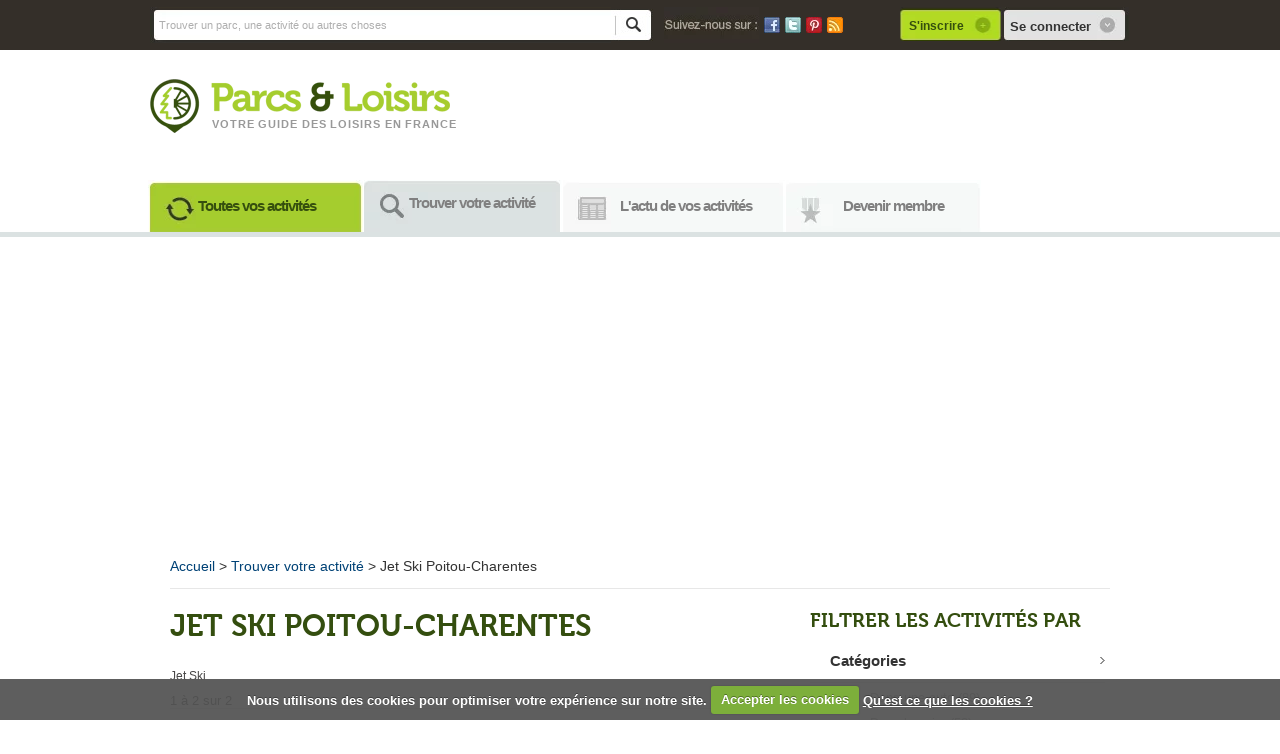

--- FILE ---
content_type: text/html; charset=UTF-8
request_url: https://www.parcsetloisirs.fr/fr/parcs/listing/poitou-charentes.0-13-0-20.html
body_size: 5362
content:
<!DOCTYPE html PUBLIC "-//W3C//DTD XHTML 1.0 Transitional//EN"
   "http://www.w3.org/TR/xhtml1/DTD/xhtml1-transitional.dtd">
<html lang="fr" xmlns="http://www.w3.org/1999/xhtml">
	<head>
		<meta name="viewport" content="width=device-width, initial-scale=1, maximum-scale=1" />
		<meta http-equiv="Content-Type" content="text/html; charset=UTF-8" />
		<!-- TradeDoubler site verification 3024501 -->
		<title>Jet ski Poitou-Charentes - Parcs et loisirs</title>
					<link rel="next" href="/fr/parcs/listing/index.html?pg=2" />				
				
		<link href="/templates/defaut/front/images/favicon.ico" rel="shortcut icon" type="image/x-icon" />

				<meta name="description" content="Locations de jet ski, randonnée et ballade en jet ski Poitou-Charentes" />
		<meta property="fb :app_id" content="130010653688208" />
		<link href="/templates/defaut/front/css/general.css" rel="stylesheet" type="text/css" />
	
		
		<!-- Google Tag Manager -->
		<script>(function(w,d,s,l,i){w[l]=w[l]||[];w[l].push({'gtm.start':
		new Date().getTime(),event:'gtm.js'});var f=d.getElementsByTagName(s)[0],
		j=d.createElement(s),dl=l!='dataLayer'?'&l='+l:'';j.async=true;j.src=
		'https://www.googletagmanager.com/gtm.js?id='+i+dl;f.parentNode.insertBefore(j,f);
		})(window,document,'script','dataLayer','GTM-5MZ92N');</script>
		<!-- End Google Tag Manager -->
       
	   <script type="text/javascript">

		  var _gaq = _gaq || [];
		  _gaq.push(['_setAccount', 'UA-9935194-1']);
		  _gaq.push(['_trackPageview']);
		
		  (function() {
		    var ga = document.createElement('script'); ga.type = 'text/javascript'; ga.async = true;
		    ga.src = ('https:' == document.location.protocol ? 'https://ssl' : 'http://www') + '.google-analytics.com/ga.js';
		    var s = document.getElementsByTagName('script')[0]; s.parentNode.insertBefore(ga, s);
		  })();
		
		</script>

		<script>window.pushMST_config={"vapidPK":"BIYrrWCOcn--ZFZWo7xTt_Qs6l5wzq57ZlaAi5axLvhb8Qk3IEmNt-m7QKl1K13mA8d00k7kFeGAg9Jeha7qiRU","enableOverlay":true,"swPath":"/sw.js","i18n":{}};
  var pushmasterTag = document.createElement('script');
  pushmasterTag.src = "https://cdn.pushmaster-cdn.xyz/scripts/publishers/64a737f8472d280008bd9671/SDK.js";
  pushmasterTag.setAttribute('defer','');

  var firstScriptTag = document.getElementsByTagName('script')[0];
  firstScriptTag.parentNode.insertBefore(pushmasterTag, firstScriptTag);
</script>

	</head>

	<body>
		<!-- Google Tag Manager (noscript) -->
<noscript><iframe src="https://www.googletagmanager.com/ns.html?id=GTM-5MZ92N"
height="0" width="0" style="display:none;visibility:hidden"></iframe></noscript>
<!-- End Google Tag Manager (noscript) -->

		<div id="barresup">
			<div class="barresup_content">
				<div id="searchbox">
					<form action="/fr/search/index.html" method="get" id="form_search">
						<div>
							<input type="text" name="keyword" value="Trouver un parc, une activité ou autres choses" id="search" />
							<input type="image" src="/templates/defaut/front/images/btn_submit_ok.gif" class="btn_submit"/>
						</div>
						<div class="suggestionsBox" id="suggestions">				
							<div class="suggestionList" id="autoSuggestionsList">
							</div>
						</div>
					</form> 
				</div>			
			
				<div id="ico_social">
					<img loading="lazy" src="/templates/defaut/front/images/followus.jpg" alt="Suivez-nous" class="follow" width="95" height="36"/>
					<div class="ico">
						<a rel="nofollow" href="https://www.facebook.com/parcsetloisirs" target="_blank" class="icos"><img loading="lazy" src="/templates/defaut/front/images/ico_facebook.jpg" alt="Facebook" width="16" height="16"/></a>
						<a rel="nofollow" href="https://twitter.com/parcsetloisirs" target="_blank" class="icos"><img loading="lazy" src="/templates/defaut/front/images/ico_twitter.jpg" alt="Twitter" width="16" height="16"/></a>
						<a rel="nofollow" href="http://pinterest.com/parcsetloisirs/" target="_blank" class="icos"><img loading="lazy" src="/templates/defaut/front/images/ico_pinterest.jpg" alt="Pinterest" width="16" height="16"/></a>
						<a rel="nofollow" href="/fr/rss/" target="_blank" class="icos"><img loading="lazy" src="/templates/defaut/front/images/ico_rss.jpg" alt="Rss" width="16" height="16"/></a>
					</div>
				</div>					
				
								<div id="logged">
					<a rel="nofollow" href="/fr/membres/" class="inscrire">S'inscrire</a>
					<a rel="nofollow" href="#" id="connection">Se connecter</a>
						<div id="deroule">
							<a href="/fr/loginpro/" class="pro">En tant que professionnel</a>
							<a href="/fr/login/" class="membres">En tant que membre P&amp;L</a>
						</div>	
				</div>
								
			</div>
		</div>
		
		<div id="general">
			<div id="formville">
				<a href="#" id="close"><img loading="lazy" src="/templates/defaut/front/images/ics_logout.png" alt="fermer la popup" width="18" height="18"/></a>
				<span class="popup museo">Entrez la ville de votre choix</span>
				<form action="/fr/index/selectville/" method="post">
					<input type="text" name="villes_nom" id="villes_nom"/>
					<input type="submit" value="Envoyer" class="okpopup"/>
				</form>
			</div>
	
			<div id="header">        
				<div id="logo">
					<a href="/fr/"><img loading="lazy" src="/templates/defaut/front/images/logo-header.png" alt="Logo Parcsetloisirs" width="300" height="60" /></a>
					<div class="subtitle"><a href="/fr/">Votre guide des </a><a href="/fr/parcs/listing/">loisirs en france</a></div>
				</div>
			
				<div id="pub_top">
				
				</div>
					
				<br class="clear"/>
			
				</div>	
		</div>
			<div id="menu">
				<ul id="menutop">
					<li><a id="trouver" href="/fr/" class="">Toutes vos activités</a></li>
                	<li><a id="all" href="/fr/parcs/" class="on">Trouver votre activité</a></li>
                	<li><a id="news" href="/fr/news/" class="">L'actu de vos activités</a></li>
					<li class="last"><a id="membres" href="/fr/membres/" class="">Devenir membre</a></li>
            </ul>
				
				<div id="accroche">
									</div>
			</div>
			
			<div id="page">			
                <input type="hidden" name="regions_id" value="20" id="regions_id" />	<div id="ariane">
		<p id="fil"><a href="/fr/">Accueil</a> &gt; <a href="/fr/parcs/">Trouver votre activité</a> &gt; Jet Ski Poitou-Charentes</p>
	</div>
	
			<input type="hidden" name="categories_id" id="categories_id" value="13" />
		
	
	
	<div class="col_left">
		<h1 class="museo">Jet Ski Poitou-Charentes</h1>
   
		<br class="museo" />
		<div class="categories_description">
						<p>Jet Ski</p>						
					


			
		</div>

		 <div id="changelist_refresh_ajax"><img loading="lazy" src="/templates/defaut/front/images/loading_ajax.gif" alt="" id="filtre_loading_ajax" /></div>
		 
		<div id="listing">
							<div class="results">1 à 2  sur 2</div>
					
			
					
			
			
						            
                <div class="bloc_parc">
					<a href="/fr/parcs/detail/assouan-jet-ski-marennes .1882.html" class="news">
													<img loading="lazy" src="/templates/defaut/front/images/parc_noimage_170_1.jpg" alt="logo Jet Ski" class="parcs_image_profil" width="170" height="170"/>
											</a>
                   	<div class="blocs_categories bloc_categorie1"></div>
                    <div class="infos"> 	
                        <p class="parcs_nom museo"><a href="/fr/parcs/detail/assouan-jet-ski-marennes .1882.html">Assouan Jet Ski</a></p>
                        <div class="rating2">
																								<div class="star-rating rater-0 auto-submit-star star-rating-applied star-rating-live"><a title="1">1</a></div>																									<div class="star-rating rater-0 auto-submit-star star-rating-applied star-rating-live"><a title="2">2</a></div>																									<div class="star-rating rater-0 auto-submit-star star-rating-applied star-rating-live"><a title="3">3</a></div>																									<div class="star-rating rater-0 auto-submit-star star-rating-applied star-rating-live"><a title="4">4</a></div>																									<div class="star-rating rater-0 auto-submit-star star-rating-applied star-rating-live"><a title="5">5</a></div>														</div>
						<div class="nbgo">
							<span class="nbgone">1203  personnes y sont déjà allés</span>
						</div>
						<br class="clear" />
                        <span class="link">
                        <a href="/fr/parcs/listing/poitou-charentes.0-0-0-20.html" class="link">Poitou-Charentes</a> &gt; <a href="/fr/parcs/listing/charente-maritime.0-0-17-0.html" class="link">Charente-Maritime</a> &gt; Marennes </span><br />
                        Type d'activité : <a href="/fr/parcs/listing/dans-leau.1-0-0-0.html" class="linkcat">Dans l'eau</a> &gt; <a href="/fr/parcs/listing/jet-ski.0-13-0-0.html" class="linkcat">Jet Ski</a>	
                        <br class="clear" />
                        <div class="description">
                        -                    	</div>
						<br class="clear" />
                        						
					</div>
					
                    <div class="actions">   						 
                    	<!--<a class="btn" href="/fr/parcs/detail/assouan-jet-ski-marennes .1882.html"><img loading="lazy" src="/templates/defaut/front/images/btn_more.jpg" alt="" width="120" height="30"/></a>-->
                    	                    	
                    </div>
                    
                </div>
                
                        
                <div class="bloc_parc">
					<a href="/fr/parcs/detail/fouras-fly-jet-fouras.2509.html" class="news">
													<img loading="lazy" src="/templates/defaut/front/images/parc_noimage_170_1.jpg" alt="logo Jet Ski" class="parcs_image_profil" width="170" height="170"/>
											</a>
                   	<div class="blocs_categories bloc_categorie1"></div>
                    <div class="infos"> 	
                        <p class="parcs_nom museo"><a href="/fr/parcs/detail/fouras-fly-jet-fouras.2509.html">Fouras Fly Jet</a></p>
                        <div class="rating2">
																								<div class="star-rating rater-0 auto-submit-star star-rating-applied star-rating-live star-rating-on"><a title="1">1</a></div>																																	<div class="star-rating rater-0 auto-submit-star star-rating-applied star-rating-live star-rating-on"><a title="2">2</a></div>																																	<div class="star-rating rater-0 auto-submit-star star-rating-applied star-rating-live star-rating-on"><a title="3">3</a></div>																																	<div class="star-rating rater-0 auto-submit-star star-rating-applied star-rating-live"><a title="4">4</a></div>																									<div class="star-rating rater-0 auto-submit-star star-rating-applied star-rating-live"><a title="5">5</a></div>														</div>
						<div class="nbgo">
							<span class="nbgone">1587  personnes y sont déjà allés</span>
						</div>
						<br class="clear" />
                        <span class="link">
                        <a href="/fr/parcs/listing/poitou-charentes.0-0-0-20.html" class="link">Poitou-Charentes</a> &gt; <a href="/fr/parcs/listing/charente-maritime.0-0-17-0.html" class="link">Charente-Maritime</a> &gt; FOURAS</span><br />
                        Type d'activité : <a href="/fr/parcs/listing/dans-leau.1-0-0-0.html" class="linkcat">Dans l'eau</a> &gt; <a href="/fr/parcs/listing/jet-ski.0-13-0-0.html" class="linkcat">Jet Ski</a>	
                        <br class="clear" />
                        <div class="description">
                        Fouras Fly Jet vous proposent du multi avtivit&eacute;: Flyboard  Bou&eacute;e tract&eacute;e Bubble foot bapt&ecirc;me de jet ski Venez vous amuser sans risques encadr&eacute; par des professionnel...                    	</div>
						<br class="clear" />
                        						
					</div>
					
                    <div class="actions">   						 
                    	<!--<a class="btn" href="/fr/parcs/detail/fouras-fly-jet-fouras.2509.html"><img loading="lazy" src="/templates/defaut/front/images/btn_more.jpg" alt="" width="120" height="30"/></a>-->
                    	                    	
                    </div>
                    
                </div>
                
                        <div class="sep_page"></div>
            	<div class="navpages">		
		<div class="btn_prev">
							<img loading="lazy" src="/templates/defaut/front/images/page_prev.png" alt="" />
					</div>
		
		<div class="pagination">
											
					<span class="current">1</span>
									</div>			
		
		<div class="btn_next">
							<img loading="lazy" src="/templates/defaut/front/images/page_next.png" alt="" />
					</div>
	</div>            		</div>

			

		
		

				
		
			</div>

	
    <div class="col_right">
        	<div id="pub_right">
		<div class="filtres">
			<span class="museo filtre">Filtrer les activités par</span>
			
										<h3>Catégories<span class="fleche"></span></h3>
				<div id="filtre2" class="filtre_contenu">
					<a class="lien_filtre" id="theme_5">Dans une auto (89)</a>					<a class="lien_filtre" id="theme_2">Dans les airs (53)</a>					<a class="lien_filtre" id="theme_1">Dans l'eau (185)</a>					<a class="lien_filtre" id="theme_4">Dans la nature (924)</a>					<a class="lien_filtre" id="theme_3">Dans la neige (222)</a>					<a class="lien_filtre last" id="theme_6">Dans un parc (1226)</a>				</div>
						
			<h3>Classement<span class="fleche"></span></h3>
				<div id="filtre3" class="filtre_contenu">
					<a class="" id="note">Les plus notées</a>
					<a class="" id="vues">Les plus consultées</a>
					<!--<a class="" id="plus_3">Les plus commentées</a>-->
					<a class="last" id="recent">Les plus récentes</a>
				</div>
			</div>
		
		<br class="clear" />
		<div id="pub">
	
	
	
	
</div>   
	</div>
	
	<br class="clear"/>		
		<div id="fb_box">
	<iframe src="//www.facebook.com/plugins/likebox.php?href=https%3A%2F%2Fwww.facebook.com%2Fparcsetloisirs&amp;width=300&amp;height=250&amp;colorscheme=light&amp;show_faces=true&amp;border_color&amp;stream=false&amp;header=false&amp;appId=146901191988758" scrolling="no" frameborder="0" style="border:none; overflow:hidden; width:300px; height:250px;" allowTransparency="true"></iframe>
</div> 
	<br class="clear"/> 
    </div>
			</div>			
		
			<div id="footer">
				<div class="liens_footer">
	
								
											
												
						
												
												
													<div class="bloctitre">
								<span class="titre museo">Découvrez les  Jet Ski </span>
							</div>
						
							<div class="remontee_liens">
								<span class="titre museo">Jet Ski en France</span>
							<ul>
																																																	<li><a href="/fr/parcs/listing/aquitaine.0-13-0-2.html" alt="">Jet Ski Aquitaine (2)</a></li>
																																																																														<li><a href="/fr/parcs/listing/bourgogne.0-13-0-5.html" alt="">Jet Ski Bourgogne (1)</a></li>
																																																																																																	<li><a href="/fr/parcs/listing/corse.0-13-0-9.html" alt="">Jet Ski Corse (1)</a></li>
																																																																																																	<li><a href="/fr/parcs/listing/languedoc-rousillon.0-13-0-13.html" alt="">Jet Ski Languedoc-Rousillon (3)</a></li>
																																																																																																																																																										<li><a href="/fr/parcs/listing/poitou-charentes.0-13-0-20.html" alt="">Jet Ski Poitou-Charentes (2)</a></li>
																																								<li><a href="/fr/parcs/listing/provence-alpes-cote-dazur.0-13-0-21.html" alt="">Jet Ski Provence Alpes Côte-d'Azur (5)</a></li>
																																																																																																																									</ul>
								</div>	
								
												
						
						
									
																			
					
				</div>
				
				
				<div class="liens_foot">
					<div class="remontee">
						<span class="titre museo">A propos de Parcs &amp; Loisirs</span>
						<ul>
							<li><a href="/fr/aboutus/">Qui sommes-nous</a></li>
							<li><a href="/fr/contact/">Contactez Parcs &amp; Loisirs</a></li>
							<li><a href="/fr/partenaires/">Nos partenaires</a></li>
							<li><a href="/fr/liens/">Liens partenaires</a></li>
							<li><a href="/fr/presse/">Espace Presse</a></li>
							<li><a href="https://www.parcsetloisirs.fr/parc-de-loisirs.html">En savoir plus</a></li>
							<li><a href="/fr/cgu/">Conditions générales d'utilisations</a></li>
							<li><a href="/fr/copyright/">Mentions légales</a></li>
							<li><a href="https://www.parcsetloisirs.fr/plan-du-site.html">Plan du site</a></li>
						</ul>					
					</div>
					
					<div class="remontee">
						<span class="titre museo">Pour les membres</span>
						<ul>
							<li><a href="/fr/signup/">S'inscrire</a></li>
							<li><a href="/fr/login/">Se connecter à son compte</a></li>
							<li><a href="/fr/faq/">Foire aux questions</a></li>
							<li><a href="/fr/news/">Actualités</a></li>
							<li><a href="/fr/grosplans/">Gros plans</a></li>
							<li><a href="/fr/selection/">Idées de loisirs</a></li>
							<li><a href="/fr/annonces/">Petites annonces</a></li>							
							<li><a href="/fr/boutique/">Boutique cadeaux</a></li>
							<li><a href="/fr/billeterie/">Billeterie</a></li>
						</ul>					
					</div>
					
					<div class="remontee">
						<span class="titre museo">Pour les professionnels</span>
						<ul class="last">
							<li><a href="/fr/signuppro/">Inscrire son activité</a></li>
							<li><a href="/fr/loginpro/">Se connecter à son compte professionnel</a></li>
							<li><a href="/fr/contactpro/">Une question? Contactez-nous!</a></li>
						</ul>
						<br class="clear"/>
						<img loading="lazy" src="/templates/defaut/front/images/logo_footer.jpg" alt="logo parcsetloisirs" width="300" height="60"/>
					</div>
				</div>
				
				<div class="liens_mentions">
					
					<p>Copyright 2026 Parcs&amp;Loisirs.fr Tous droits réservés - </p>
					
				</div>
				
			</div>            
		</div>	
		<div id="overlay"></div>
		<div id="popupdeals">
	<div id="contdeal">
			<div class="headerdeals"></div>
			<div class="content_ajax_deals">	
				<!--<a href="#" id="close_ajax"><img loading="lazy" src="/templates/defaut/front/images/close2.png" alt="" height="24" width="24"/></a>-->
				<form action="/fr/deals/checkpopup/" method="post" class="" id="form_popupdeal">
				<div id="error"></div>
				<input type="text" name="users_email" id="users_email" value="" />				<select name="villes_id" id="villes_id"><option value="35">Ajaccio</option><option value="2">Amiens</option><option value="3">Annecy</option><option value="4">Avignon</option><option value="36">Bastia</option><option value="7">Béziers</option><option value="5">Biarritz</option><option value="6">Bordeaux</option><option value="8">Brest</option><option value="9">Clermont-Ferrand</option><option value="10">Dijon</option><option value="11">Evreux</option><option value="12">Grenoble</option><option value="14">La Rochelle</option><option value="13">Le Havre</option><option value="15">Le Mans</option><option value="16">Lille</option><option value="17">Limoges</option><option value="18">Lyon</option><option value="19">Marseille</option><option value="20">Metz</option><option value="21">Montpellier</option><option value="22">Mulhouse</option><option value="24">Nancy</option><option value="23">Nantes</option><option value="1">Nice</option><option value="25">Nîmes</option><option value="26">Orléans</option><option value="27">Paris</option><option value="28">Perpignan</option><option value="29">Reims</option><option value="30">Rennes</option><option value="31">Strasbourg</option><option value="38">Toulon</option><option value="32">Toulouse</option><option value="33">Tours</option><option value="37">Troyes</option><option value="34">Valenciennes</option></select>				<input type="submit" name="envoyer" value="" class="submitpopdeal" />
				</form>
				<a href="#" id="dejamembre">Déja membre ?</a>
			</div>
			<div class="footer_ajax_deals"></div>
	</div>
	
</div>  


		<link href="/templates/defaut/front/css/jquery-ui-1.8.6.custom.css" rel="stylesheet" type="text/css" />
		<link href="/templates/defaut/front/css/cookiecuttr.css" rel="stylesheet" type="text/css" />
		
		<link href="/templates/defaut/front/css/parcs_listing.css" rel="stylesheet" type="text/css" />	  

		<script type="text/javascript" src="/templates/defaut/front/javascript/jquery-1.4.1.min.js"></script>
		<script type="text/javascript" src="/templates/defaut/front/javascript/jquery.php"></script>
	    <script type="text/javascript" src="/templates/defaut/front/javascript/shadowbox.js"></script>
	    
		<script type="text/javascript" src="/templates/defaut/front/javascript/adsenseloader.js"></script>
	    <script type="text/javascript" src="/templates/defaut/front/javascript/jquery.fancybox-1.2.5.pack.js"></script>
	    <script type="text/javascript" src="/templates/defaut/front/javascript/jquery.cookie.js"></script>
	    <script type="text/javascript" src="/templates/defaut/front/javascript/modalPopLite1.3.0.min.js"></script>
	    <script type="text/javascript" src="/templates/defaut/front/javascript/jquery-ui-1.8.6.custom.min.js"></script>
	    <script type="text/javascript" src="/templates/defaut/front/javascript/jquery.tools.min.js"></script>
	    <script type="text/javascript" src="/templates/defaut/front/javascript/jquery.cookiecuttr.js"></script>
	    <script type="text/javascript" src="/templates/defaut/front/javascript/general.js"></script>
	  	
		
        <script type="text/javascript" src="/templates/defaut/front/javascript/parcs_listing.js"></script>        
	</body>
</html>

--- FILE ---
content_type: text/html; charset=UTF-8
request_url: https://www.parcsetloisirs.fr/templates/defaut/front/javascript/jquery.php
body_size: 16
content:
fw_uri = ""; fw_img_path = "/templates/defaut/front/images/"; var fw_Path = '';
var fw_Host = 'http://www.parcsetloisirs.fr';


--- FILE ---
content_type: text/html; charset=utf-8
request_url: https://www.google.com/recaptcha/api2/aframe
body_size: 183
content:
<!DOCTYPE HTML><html><head><meta http-equiv="content-type" content="text/html; charset=UTF-8"></head><body><script nonce="LkQ1PmcB00rU2vBZpf_NsA">/** Anti-fraud and anti-abuse applications only. See google.com/recaptcha */ try{var clients={'sodar':'https://pagead2.googlesyndication.com/pagead/sodar?'};window.addEventListener("message",function(a){try{if(a.source===window.parent){var b=JSON.parse(a.data);var c=clients[b['id']];if(c){var d=document.createElement('img');d.src=c+b['params']+'&rc='+(localStorage.getItem("rc::a")?sessionStorage.getItem("rc::b"):"");window.document.body.appendChild(d);sessionStorage.setItem("rc::e",parseInt(sessionStorage.getItem("rc::e")||0)+1);localStorage.setItem("rc::h",'1769958243146');}}}catch(b){}});window.parent.postMessage("_grecaptcha_ready", "*");}catch(b){}</script></body></html>

--- FILE ---
content_type: application/javascript
request_url: https://www.parcsetloisirs.fr/templates/defaut/front/javascript/parcs_listing.js
body_size: 825
content:

$(document).ready(function(){
	
	var keyword = $('#keyword').html();
	
	getHover();
	$('.col_right h3.deploy').click(function() {
		if($(this).next('.filtre_contenu').is(':visible')) {
			$(this).next('.filtre_contenu').slideUp('slow');
			$(this).find('span').css('background-position','top right');
		} else if($(this).next('.filtre_contenu').is(':hidden')) {
			$(this).next('.filtre_contenu').slideDown('fast');
			$(this).find('span').css('background-position','bottom right');
			var arr_id = $(this).next('.filtre_contenu').attr('id');
			
			
		}
	});
	
    var selection = Array();
	selection['prox'] = false;
	selection['recent'] = false;
	selection['note'] = false;
	selection['vues'] = false;
	
	$('#recent').live('click',function(){
			selection['prox'] = false;
			selection['recent'] = false;
			selection['note'] = false;
			selection['vues'] = false;
			selection['recent'] = true;
			$(this).addClass('checked');
			$(this).siblings('a').removeClass('checked');
			getNewListing(selection);
			
	});
	
	$('#note').live('click',function(){
			selection['prox'] = false;
			selection['recent'] = false;
			selection['note'] = false;
			selection['vues'] = false;
			selection['note'] = true;
			$(this).addClass('checked');
			$(this).siblings('a').removeClass('checked');
			getNewListing(selection);
			return false;
			
	});
	
	$('#vues').live('click',function(){
			selection['prox'] = false;
			selection['recent'] = false;
			selection['note'] = false;
			selection['vues'] = false;
			selection['vues'] = true;
			$(this).addClass('checked');
			$(this).siblings('a').removeClass('checked');
			getNewListing(selection);
			return false;
			
	});
		
	$('.lien_filtre').live('click',function(){
		
	
		if ($(this).is('.checked')) {
			
			$(this).removeClass('checked');
			selection[$(this).attr('id')] = false;
			getNewListing(selection);
			
		} else {
			
			$(this).addClass('checked');
			selection[$(this).attr('id')] = true;
			getNewListing(selection);
			
		}
		
		
		});
	
	
	function getNewListing(selection)
	{
		$('#listing').empty();
		$('#filtre_loading_ajax').show();
		
		var regions_id = $('#regions_id').val();
		var departements_id = $('#departements_id').val();
		var categories_id = $('#categories_id').val();
		
		var themes_id = $('#themes_id').val();
		
	//	alert(categories_id);
		
		
		
		var params = "regions_id="+regions_id+"&departements_id="+departements_id+"&categories_id="+categories_id+"&themes_id="+themes_id+"&";
		
		for(x in selection)
		{
			
			if(selection[x] == true) params = params + x +"=true&";	
		}
		
		$.post(fw_uri+"/index.php?lang=fr&p=parcs&a=listing_ajax&"+params, {
		}, function(response){
			$('#filtre_loading_ajax').hide();
			$('#listing').append(response);
			getHover();
			
			
		});
		
	}
	
	
	$('.lien_gone').live('click',function(){

	var parcs_id = $(this).attr("rel");
	
	var gone = $(this).parent();
	gone.empty();
	$.post(fw_uri+"/index.php?lang=fr&p=parcs&a=gone&parcs_id="+parcs_id, {
	}, function(response){
		var txt;
		if(response > 1) txt = " personnes y sont all&eacute;s";
		else txt = "personne y est all&eacute;e"; 
		gone.append(response+txt);
		
		
	});
			
	return false;
	});	

	
	
	
	
	
});

function getHover(){
	
	$('.col_left').find('.bloc_parc').each(function(){
		var actions = $(this).find('.actions');
		$(this).hover(
			function(){
				actions.show();
			},
			function(){
				actions.hide();
			}
		);
	});	


	$('.col_left').find('.bloc_parc_sponso').each(function(){
		var actions = $(this).find('.actions');
		$(this).hover(
			function(){
				actions.show();
			},
			function(){
				actions.hide();
			}
		);
	});	

	
}